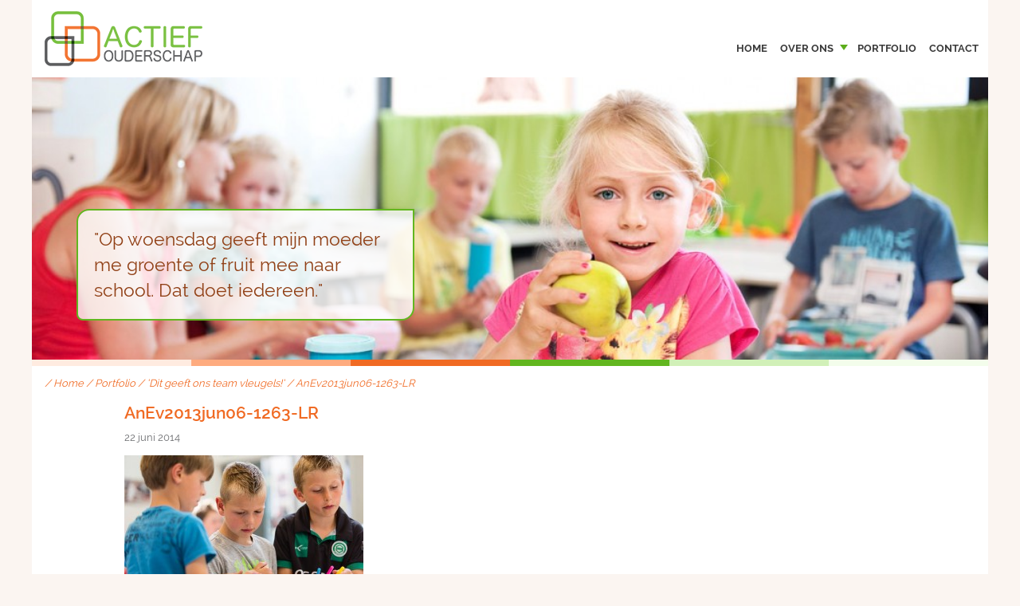

--- FILE ---
content_type: text/html; charset=UTF-8
request_url: https://www.actiefouderschap.nl/portfolio/dit-geeft-ons-team-vleugels/attachment/anev2013jun06-1263-lr/
body_size: 10015
content:
<!DOCTYPE html>
<!--[if IE 7]>
<html class="ie ie7" lang="nl-NL">
<![endif]-->
<!--[if IE 8]>
<html class="ie ie8" lang="nl-NL">
<![endif]-->
<!--[if !(IE 7) | !(IE 8)  ]><!-->
<html lang="nl-NL">
<!--<![endif]-->
	<head>
		<meta name="viewport" content="width=device-width, initial-scale=1.0, maximum-scale=3.0, user-scalable=yes"/>
		<meta charset="UTF-8" />
		<meta name="viewport" content="width=device-width" />
		<title>AnEv2013jun06-1263-LR - Actief Ouderschap</title>
		<link rel="profile" href="http://gmpg.org/xfn/11" />
		<link rel="pingback" href="https://www.actiefouderschap.nl/xmlrpc.php" />
		<link rel="shortcut icon" href="https://www.actiefouderschap.nl/wp-content/themes/actiefouderschap/images/favicon.ico" type="image/x-icon" />
				<!--[if lt IE 9]>
		<script src="https://www.actiefouderschap.nl/wp-content/themes/actiefouderschap/js/html5.js" type="text/javascript"></script>
		<![endif]-->
		<meta name='robots' content='index, follow, max-image-preview:large, max-snippet:-1, max-video-preview:-1' />

	<!-- This site is optimized with the Yoast SEO plugin v26.8 - https://yoast.com/product/yoast-seo-wordpress/ -->
	<link rel="canonical" href="https://www.actiefouderschap.nl/portfolio/dit-geeft-ons-team-vleugels/attachment/anev2013jun06-1263-lr/" />
	<meta property="og:locale" content="nl_NL" />
	<meta property="og:type" content="article" />
	<meta property="og:title" content="AnEv2013jun06-1263-LR - Actief Ouderschap" />
	<meta property="og:url" content="https://www.actiefouderschap.nl/portfolio/dit-geeft-ons-team-vleugels/attachment/anev2013jun06-1263-lr/" />
	<meta property="og:site_name" content="Actief Ouderschap" />
	<meta property="og:image" content="https://www.actiefouderschap.nl/portfolio/dit-geeft-ons-team-vleugels/attachment/anev2013jun06-1263-lr" />
	<meta property="og:image:width" content="600" />
	<meta property="og:image:height" content="400" />
	<meta property="og:image:type" content="image/jpeg" />
	<script type="application/ld+json" class="yoast-schema-graph">{"@context":"https://schema.org","@graph":[{"@type":"WebPage","@id":"https://www.actiefouderschap.nl/portfolio/dit-geeft-ons-team-vleugels/attachment/anev2013jun06-1263-lr/","url":"https://www.actiefouderschap.nl/portfolio/dit-geeft-ons-team-vleugels/attachment/anev2013jun06-1263-lr/","name":"AnEv2013jun06-1263-LR - Actief Ouderschap","isPartOf":{"@id":"https://www.actiefouderschap.nl/#website"},"primaryImageOfPage":{"@id":"https://www.actiefouderschap.nl/portfolio/dit-geeft-ons-team-vleugels/attachment/anev2013jun06-1263-lr/#primaryimage"},"image":{"@id":"https://www.actiefouderschap.nl/portfolio/dit-geeft-ons-team-vleugels/attachment/anev2013jun06-1263-lr/#primaryimage"},"thumbnailUrl":"https://www.actiefouderschap.nl/wp-content/uploads/2014/06/AnEv2013jun06-1263-LR.jpg","datePublished":"2014-06-22T09:25:33+00:00","breadcrumb":{"@id":"https://www.actiefouderschap.nl/portfolio/dit-geeft-ons-team-vleugels/attachment/anev2013jun06-1263-lr/#breadcrumb"},"inLanguage":"nl-NL","potentialAction":[{"@type":"ReadAction","target":["https://www.actiefouderschap.nl/portfolio/dit-geeft-ons-team-vleugels/attachment/anev2013jun06-1263-lr/"]}]},{"@type":"ImageObject","inLanguage":"nl-NL","@id":"https://www.actiefouderschap.nl/portfolio/dit-geeft-ons-team-vleugels/attachment/anev2013jun06-1263-lr/#primaryimage","url":"https://www.actiefouderschap.nl/wp-content/uploads/2014/06/AnEv2013jun06-1263-LR.jpg","contentUrl":"https://www.actiefouderschap.nl/wp-content/uploads/2014/06/AnEv2013jun06-1263-LR.jpg","width":600,"height":400},{"@type":"BreadcrumbList","@id":"https://www.actiefouderschap.nl/portfolio/dit-geeft-ons-team-vleugels/attachment/anev2013jun06-1263-lr/#breadcrumb","itemListElement":[{"@type":"ListItem","position":1,"name":"Home","item":"https://www.actiefouderschap.nl/"},{"@type":"ListItem","position":2,"name":"Portfolio","item":"https://www.actiefouderschap.nl/category/portfolio/"},{"@type":"ListItem","position":3,"name":"&#8216;Dit geeft ons team vleugels!&#8217;","item":"https://www.actiefouderschap.nl/portfolio/dit-geeft-ons-team-vleugels/"},{"@type":"ListItem","position":4,"name":"AnEv2013jun06-1263-LR"}]},{"@type":"WebSite","@id":"https://www.actiefouderschap.nl/#website","url":"https://www.actiefouderschap.nl/","name":"Actief Ouderschap","description":"De professional maakt het verschil","publisher":{"@id":"https://www.actiefouderschap.nl/#organization"},"potentialAction":[{"@type":"SearchAction","target":{"@type":"EntryPoint","urlTemplate":"https://www.actiefouderschap.nl/?s={search_term_string}"},"query-input":{"@type":"PropertyValueSpecification","valueRequired":true,"valueName":"search_term_string"}}],"inLanguage":"nl-NL"},{"@type":"Organization","@id":"https://www.actiefouderschap.nl/#organization","name":"Actief Ouderschap","url":"https://www.actiefouderschap.nl/","logo":{"@type":"ImageObject","inLanguage":"nl-NL","@id":"https://www.actiefouderschap.nl/#/schema/logo/image/","url":"https://www.actiefouderschap.nl/wp-content/uploads/2020/11/favicon.png","contentUrl":"https://www.actiefouderschap.nl/wp-content/uploads/2020/11/favicon.png","width":512,"height":512,"caption":"Actief Ouderschap"},"image":{"@id":"https://www.actiefouderschap.nl/#/schema/logo/image/"}}]}</script>
	<!-- / Yoast SEO plugin. -->


<link rel='dns-prefetch' href='//ajax.googleapis.com' />
<link rel='dns-prefetch' href='//maxcdn.bootstrapcdn.com' />
<link rel="alternate" type="application/rss+xml" title="Actief Ouderschap &raquo; AnEv2013jun06-1263-LR reacties feed" href="https://www.actiefouderschap.nl/portfolio/dit-geeft-ons-team-vleugels/attachment/anev2013jun06-1263-lr/feed/" />
<link rel="alternate" title="oEmbed (JSON)" type="application/json+oembed" href="https://www.actiefouderschap.nl/wp-json/oembed/1.0/embed?url=https%3A%2F%2Fwww.actiefouderschap.nl%2Fportfolio%2Fdit-geeft-ons-team-vleugels%2Fattachment%2Fanev2013jun06-1263-lr%2F" />
<link rel="alternate" title="oEmbed (XML)" type="text/xml+oembed" href="https://www.actiefouderschap.nl/wp-json/oembed/1.0/embed?url=https%3A%2F%2Fwww.actiefouderschap.nl%2Fportfolio%2Fdit-geeft-ons-team-vleugels%2Fattachment%2Fanev2013jun06-1263-lr%2F&#038;format=xml" />
		<!-- This site uses the Google Analytics by MonsterInsights plugin v9.11.1 - Using Analytics tracking - https://www.monsterinsights.com/ -->
		<!-- Opmerking: MonsterInsights is momenteel niet geconfigureerd op deze site. De site eigenaar moet authenticeren met Google Analytics in de MonsterInsights instellingen scherm. -->
					<!-- No tracking code set -->
				<!-- / Google Analytics by MonsterInsights -->
		<style id='wp-img-auto-sizes-contain-inline-css' type='text/css'>
img:is([sizes=auto i],[sizes^="auto," i]){contain-intrinsic-size:3000px 1500px}
/*# sourceURL=wp-img-auto-sizes-contain-inline-css */
</style>
<style id='wp-emoji-styles-inline-css' type='text/css'>

	img.wp-smiley, img.emoji {
		display: inline !important;
		border: none !important;
		box-shadow: none !important;
		height: 1em !important;
		width: 1em !important;
		margin: 0 0.07em !important;
		vertical-align: -0.1em !important;
		background: none !important;
		padding: 0 !important;
	}
/*# sourceURL=wp-emoji-styles-inline-css */
</style>
<link rel='stylesheet' id='wp-block-library-css' href='https://www.actiefouderschap.nl/wp-includes/css/dist/block-library/style.min.css?ver=6.9' type='text/css' media='all' />
<style id='global-styles-inline-css' type='text/css'>
:root{--wp--preset--aspect-ratio--square: 1;--wp--preset--aspect-ratio--4-3: 4/3;--wp--preset--aspect-ratio--3-4: 3/4;--wp--preset--aspect-ratio--3-2: 3/2;--wp--preset--aspect-ratio--2-3: 2/3;--wp--preset--aspect-ratio--16-9: 16/9;--wp--preset--aspect-ratio--9-16: 9/16;--wp--preset--color--black: #000000;--wp--preset--color--cyan-bluish-gray: #abb8c3;--wp--preset--color--white: #ffffff;--wp--preset--color--pale-pink: #f78da7;--wp--preset--color--vivid-red: #cf2e2e;--wp--preset--color--luminous-vivid-orange: #ff6900;--wp--preset--color--luminous-vivid-amber: #fcb900;--wp--preset--color--light-green-cyan: #7bdcb5;--wp--preset--color--vivid-green-cyan: #00d084;--wp--preset--color--pale-cyan-blue: #8ed1fc;--wp--preset--color--vivid-cyan-blue: #0693e3;--wp--preset--color--vivid-purple: #9b51e0;--wp--preset--gradient--vivid-cyan-blue-to-vivid-purple: linear-gradient(135deg,rgb(6,147,227) 0%,rgb(155,81,224) 100%);--wp--preset--gradient--light-green-cyan-to-vivid-green-cyan: linear-gradient(135deg,rgb(122,220,180) 0%,rgb(0,208,130) 100%);--wp--preset--gradient--luminous-vivid-amber-to-luminous-vivid-orange: linear-gradient(135deg,rgb(252,185,0) 0%,rgb(255,105,0) 100%);--wp--preset--gradient--luminous-vivid-orange-to-vivid-red: linear-gradient(135deg,rgb(255,105,0) 0%,rgb(207,46,46) 100%);--wp--preset--gradient--very-light-gray-to-cyan-bluish-gray: linear-gradient(135deg,rgb(238,238,238) 0%,rgb(169,184,195) 100%);--wp--preset--gradient--cool-to-warm-spectrum: linear-gradient(135deg,rgb(74,234,220) 0%,rgb(151,120,209) 20%,rgb(207,42,186) 40%,rgb(238,44,130) 60%,rgb(251,105,98) 80%,rgb(254,248,76) 100%);--wp--preset--gradient--blush-light-purple: linear-gradient(135deg,rgb(255,206,236) 0%,rgb(152,150,240) 100%);--wp--preset--gradient--blush-bordeaux: linear-gradient(135deg,rgb(254,205,165) 0%,rgb(254,45,45) 50%,rgb(107,0,62) 100%);--wp--preset--gradient--luminous-dusk: linear-gradient(135deg,rgb(255,203,112) 0%,rgb(199,81,192) 50%,rgb(65,88,208) 100%);--wp--preset--gradient--pale-ocean: linear-gradient(135deg,rgb(255,245,203) 0%,rgb(182,227,212) 50%,rgb(51,167,181) 100%);--wp--preset--gradient--electric-grass: linear-gradient(135deg,rgb(202,248,128) 0%,rgb(113,206,126) 100%);--wp--preset--gradient--midnight: linear-gradient(135deg,rgb(2,3,129) 0%,rgb(40,116,252) 100%);--wp--preset--font-size--small: 13px;--wp--preset--font-size--medium: 20px;--wp--preset--font-size--large: 36px;--wp--preset--font-size--x-large: 42px;--wp--preset--spacing--20: 0.44rem;--wp--preset--spacing--30: 0.67rem;--wp--preset--spacing--40: 1rem;--wp--preset--spacing--50: 1.5rem;--wp--preset--spacing--60: 2.25rem;--wp--preset--spacing--70: 3.38rem;--wp--preset--spacing--80: 5.06rem;--wp--preset--shadow--natural: 6px 6px 9px rgba(0, 0, 0, 0.2);--wp--preset--shadow--deep: 12px 12px 50px rgba(0, 0, 0, 0.4);--wp--preset--shadow--sharp: 6px 6px 0px rgba(0, 0, 0, 0.2);--wp--preset--shadow--outlined: 6px 6px 0px -3px rgb(255, 255, 255), 6px 6px rgb(0, 0, 0);--wp--preset--shadow--crisp: 6px 6px 0px rgb(0, 0, 0);}:where(.is-layout-flex){gap: 0.5em;}:where(.is-layout-grid){gap: 0.5em;}body .is-layout-flex{display: flex;}.is-layout-flex{flex-wrap: wrap;align-items: center;}.is-layout-flex > :is(*, div){margin: 0;}body .is-layout-grid{display: grid;}.is-layout-grid > :is(*, div){margin: 0;}:where(.wp-block-columns.is-layout-flex){gap: 2em;}:where(.wp-block-columns.is-layout-grid){gap: 2em;}:where(.wp-block-post-template.is-layout-flex){gap: 1.25em;}:where(.wp-block-post-template.is-layout-grid){gap: 1.25em;}.has-black-color{color: var(--wp--preset--color--black) !important;}.has-cyan-bluish-gray-color{color: var(--wp--preset--color--cyan-bluish-gray) !important;}.has-white-color{color: var(--wp--preset--color--white) !important;}.has-pale-pink-color{color: var(--wp--preset--color--pale-pink) !important;}.has-vivid-red-color{color: var(--wp--preset--color--vivid-red) !important;}.has-luminous-vivid-orange-color{color: var(--wp--preset--color--luminous-vivid-orange) !important;}.has-luminous-vivid-amber-color{color: var(--wp--preset--color--luminous-vivid-amber) !important;}.has-light-green-cyan-color{color: var(--wp--preset--color--light-green-cyan) !important;}.has-vivid-green-cyan-color{color: var(--wp--preset--color--vivid-green-cyan) !important;}.has-pale-cyan-blue-color{color: var(--wp--preset--color--pale-cyan-blue) !important;}.has-vivid-cyan-blue-color{color: var(--wp--preset--color--vivid-cyan-blue) !important;}.has-vivid-purple-color{color: var(--wp--preset--color--vivid-purple) !important;}.has-black-background-color{background-color: var(--wp--preset--color--black) !important;}.has-cyan-bluish-gray-background-color{background-color: var(--wp--preset--color--cyan-bluish-gray) !important;}.has-white-background-color{background-color: var(--wp--preset--color--white) !important;}.has-pale-pink-background-color{background-color: var(--wp--preset--color--pale-pink) !important;}.has-vivid-red-background-color{background-color: var(--wp--preset--color--vivid-red) !important;}.has-luminous-vivid-orange-background-color{background-color: var(--wp--preset--color--luminous-vivid-orange) !important;}.has-luminous-vivid-amber-background-color{background-color: var(--wp--preset--color--luminous-vivid-amber) !important;}.has-light-green-cyan-background-color{background-color: var(--wp--preset--color--light-green-cyan) !important;}.has-vivid-green-cyan-background-color{background-color: var(--wp--preset--color--vivid-green-cyan) !important;}.has-pale-cyan-blue-background-color{background-color: var(--wp--preset--color--pale-cyan-blue) !important;}.has-vivid-cyan-blue-background-color{background-color: var(--wp--preset--color--vivid-cyan-blue) !important;}.has-vivid-purple-background-color{background-color: var(--wp--preset--color--vivid-purple) !important;}.has-black-border-color{border-color: var(--wp--preset--color--black) !important;}.has-cyan-bluish-gray-border-color{border-color: var(--wp--preset--color--cyan-bluish-gray) !important;}.has-white-border-color{border-color: var(--wp--preset--color--white) !important;}.has-pale-pink-border-color{border-color: var(--wp--preset--color--pale-pink) !important;}.has-vivid-red-border-color{border-color: var(--wp--preset--color--vivid-red) !important;}.has-luminous-vivid-orange-border-color{border-color: var(--wp--preset--color--luminous-vivid-orange) !important;}.has-luminous-vivid-amber-border-color{border-color: var(--wp--preset--color--luminous-vivid-amber) !important;}.has-light-green-cyan-border-color{border-color: var(--wp--preset--color--light-green-cyan) !important;}.has-vivid-green-cyan-border-color{border-color: var(--wp--preset--color--vivid-green-cyan) !important;}.has-pale-cyan-blue-border-color{border-color: var(--wp--preset--color--pale-cyan-blue) !important;}.has-vivid-cyan-blue-border-color{border-color: var(--wp--preset--color--vivid-cyan-blue) !important;}.has-vivid-purple-border-color{border-color: var(--wp--preset--color--vivid-purple) !important;}.has-vivid-cyan-blue-to-vivid-purple-gradient-background{background: var(--wp--preset--gradient--vivid-cyan-blue-to-vivid-purple) !important;}.has-light-green-cyan-to-vivid-green-cyan-gradient-background{background: var(--wp--preset--gradient--light-green-cyan-to-vivid-green-cyan) !important;}.has-luminous-vivid-amber-to-luminous-vivid-orange-gradient-background{background: var(--wp--preset--gradient--luminous-vivid-amber-to-luminous-vivid-orange) !important;}.has-luminous-vivid-orange-to-vivid-red-gradient-background{background: var(--wp--preset--gradient--luminous-vivid-orange-to-vivid-red) !important;}.has-very-light-gray-to-cyan-bluish-gray-gradient-background{background: var(--wp--preset--gradient--very-light-gray-to-cyan-bluish-gray) !important;}.has-cool-to-warm-spectrum-gradient-background{background: var(--wp--preset--gradient--cool-to-warm-spectrum) !important;}.has-blush-light-purple-gradient-background{background: var(--wp--preset--gradient--blush-light-purple) !important;}.has-blush-bordeaux-gradient-background{background: var(--wp--preset--gradient--blush-bordeaux) !important;}.has-luminous-dusk-gradient-background{background: var(--wp--preset--gradient--luminous-dusk) !important;}.has-pale-ocean-gradient-background{background: var(--wp--preset--gradient--pale-ocean) !important;}.has-electric-grass-gradient-background{background: var(--wp--preset--gradient--electric-grass) !important;}.has-midnight-gradient-background{background: var(--wp--preset--gradient--midnight) !important;}.has-small-font-size{font-size: var(--wp--preset--font-size--small) !important;}.has-medium-font-size{font-size: var(--wp--preset--font-size--medium) !important;}.has-large-font-size{font-size: var(--wp--preset--font-size--large) !important;}.has-x-large-font-size{font-size: var(--wp--preset--font-size--x-large) !important;}
/*# sourceURL=global-styles-inline-css */
</style>

<style id='classic-theme-styles-inline-css' type='text/css'>
/*! This file is auto-generated */
.wp-block-button__link{color:#fff;background-color:#32373c;border-radius:9999px;box-shadow:none;text-decoration:none;padding:calc(.667em + 2px) calc(1.333em + 2px);font-size:1.125em}.wp-block-file__button{background:#32373c;color:#fff;text-decoration:none}
/*# sourceURL=/wp-includes/css/classic-themes.min.css */
</style>
<link rel='stylesheet' id='cff-css' href='https://www.actiefouderschap.nl/wp-content/plugins/custom-facebook-feed-pro/css/cff-style.css?ver=3.16.1' type='text/css' media='all' />
<link rel='stylesheet' id='sb-font-awesome-css' href='https://maxcdn.bootstrapcdn.com/font-awesome/4.7.0/css/font-awesome.min.css?ver=6.9' type='text/css' media='all' />
<link rel='stylesheet' id='juiz_sps_styles-css' href='https://www.actiefouderschap.nl/wp-content/plugins/juiz-social-post-sharer/skins/3/style.min.css?ver=2.3.4' type='text/css' media='all' />
<link rel='stylesheet' id='juiz_sps_modal_styles-css' href='https://www.actiefouderschap.nl/wp-content/plugins/juiz-social-post-sharer/assets/css/juiz-social-post-sharer-modal.min.css?ver=2.3.4' type='text/css' media="print" onload="this.onload=null;this.media='all'" /><noscript><link rel="stylesheet" media="all" href="https://www.actiefouderschap.nl/wp-content/plugins/juiz-social-post-sharer/assets/css/juiz-social-post-sharer-modal.min.css?ver=2.3.4"></noscript>
<link rel='stylesheet' id='1200px-grid-css' href='https://www.actiefouderschap.nl/wp-content/themes/actiefouderschap/styles/grid-1200-base.css?ver=1.0' type='text/css' media='all' />
<link rel='stylesheet' id='sao-style-css' href='https://www.actiefouderschap.nl/wp-content/themes/actiefouderschap/style.css?ver=0.1' type='text/css' media='all' />
<link rel="https://api.w.org/" href="https://www.actiefouderschap.nl/wp-json/" /><link rel="alternate" title="JSON" type="application/json" href="https://www.actiefouderschap.nl/wp-json/wp/v2/media/160" /><link rel="EditURI" type="application/rsd+xml" title="RSD" href="https://www.actiefouderschap.nl/xmlrpc.php?rsd" />
<link rel='shortlink' href='https://www.actiefouderschap.nl/?p=160' />
<!-- Custom Facebook Feed JS vars -->
<script type="text/javascript">
var cffsiteurl = "https://www.actiefouderschap.nl/wp-content/plugins";
var cffajaxurl = "https://www.actiefouderschap.nl/wp-admin/admin-ajax.php";
var cffmetatrans = "false";

var cfflinkhashtags = "true";
</script>
<meta name="tec-api-version" content="v1"><meta name="tec-api-origin" content="https://www.actiefouderschap.nl"><link rel="alternate" href="https://www.actiefouderschap.nl/wp-json/tribe/events/v1/" /><link rel="icon" href="https://www.actiefouderschap.nl/wp-content/uploads/2020/11/cropped-favicon-32x32.png" sizes="32x32" />
<link rel="icon" href="https://www.actiefouderschap.nl/wp-content/uploads/2020/11/cropped-favicon-192x192.png" sizes="192x192" />
<link rel="apple-touch-icon" href="https://www.actiefouderschap.nl/wp-content/uploads/2020/11/cropped-favicon-180x180.png" />
<meta name="msapplication-TileImage" content="https://www.actiefouderschap.nl/wp-content/uploads/2020/11/cropped-favicon-270x270.png" />
		<script>
			(function(d) {
				var config = {
					kitId: 'slt4bxv',
					scriptTimeout: 3000
				},
				h=d.documentElement,t=setTimeout(function(){h.className=h.className.replace(/\bwf-loading\b/g,"")+" wf-inactive";},config.scriptTimeout),tk=d.createElement("script"),f=false,s=d.getElementsByTagName("script")[0],a;h.className+=" wf-loading";tk.src='//use.typekit.net/'+config.kitId+'.js';tk.async=true;tk.onload=tk.onreadystatechange=function(){a=this.readyState;if(f||a&&a!="complete"&&a!="loaded")return;f=true;clearTimeout(t);try{Typekit.load(config)}catch(e){}};s.parentNode.insertBefore(tk,s)
			})(document);
		</script>
				<style type="text/css">
			aside[id^='yop_poll_widget'] {
				display: none;
			}	
		</style>
			</head>
	<body class="attachment wp-singular attachment-template-default single single-attachment postid-160 attachmentid-160 attachment-jpeg wp-theme-actiefouderschap tribe-no-js">
		<header id="header" class="container clearfix">
			
			<h1 id="header-logo" class="">
        <a href="https://www.actiefouderschap.nl/" title="Actief Ouderschap"><img src="https://www.actiefouderschap.nl/wp-content/themes/actiefouderschap/images/logo-actief-ouderschap.png" alt="Actief Ouderschap" /></a>
			</h1>
			<nav id="header-nav" class="nav-menu"><ul id="menu-hoofdmenu" class="nav"><li id="menu-item-29" class="menu-item menu-item-type-custom menu-item-object-custom menu-item-home menu-item-29"><a href="https://www.actiefouderschap.nl/">Home</a></li>
<li id="menu-item-70" class="menu-item menu-item-type-post_type menu-item-object-page menu-item-has-children menu-item-70"><a href="https://www.actiefouderschap.nl/over-ons/visie/">Over ons</a>
<ul class="sub-menu">
	<li id="menu-item-72" class="menu-item menu-item-type-post_type menu-item-object-page menu-item-72"><a href="https://www.actiefouderschap.nl/over-ons/visie/">Visie</a></li>
	<li id="menu-item-69" class="menu-item menu-item-type-post_type menu-item-object-page menu-item-69"><a href="https://www.actiefouderschap.nl/over-ons/organisatie/">Organisatie</a></li>
	<li id="menu-item-1398" class="menu-item menu-item-type-post_type menu-item-object-page menu-item-1398"><a href="https://www.actiefouderschap.nl/over-ons/privacyverklaring/">Privacyverklaring Actief Ouderschap</a></li>
</ul>
</li>
<li id="menu-item-88" class="menu-item menu-item-type-post_type menu-item-object-page menu-item-88"><a href="https://www.actiefouderschap.nl/portfolio/">Portfolio</a></li>
<li id="menu-item-1589" class="menu-item menu-item-type-post_type menu-item-object-page menu-item-1589"><a href="https://www.actiefouderschap.nl/contact/">Contact</a></li>
</ul></nav>		</header>

		<div class="clear"></div>

		<div class="hero-unit container clearfix">
			<div class="cycle-slideshow" data-cycle-fx="fadeout" data-cycle-auto-height="container" data-cycle-pause-on-hover="true" data-cycle-timeout="3500" data-cycle-speed="1000" data-cycle-slides="> div">
	<div class="slide">
		<img src="https://www.actiefouderschap.nl/wp-content/uploads/2014/06/SDO6277-996x300.jpg" alt="" />
		<div class="slide-text">
			<q>Op woensdag geeft mijn moeder me groente of fruit mee naar school. Dat doet iedereen.</q>
		</div>
	</div>
	<div class="slide">
		<img src="https://www.actiefouderschap.nl/wp-content/uploads/2014/06/SDO6208-996x300.jpg" alt="" />
		<div class="slide-text">
			<q>Mijn moeder praat hier altijd met andere moeders uit de buurt. Waar het over gaat? Over ons natuurlijk.</q>
		</div>
	</div>
	<div class="slide">
		<img src="https://www.actiefouderschap.nl/wp-content/uploads/2014/06/SDO6318-996x300.jpg" alt="" />
		<div class="slide-text">
			<q>Mijn vader doet van alles voor mijn voetbalclub, dat vindt hij gewoon gezellig.</q>
		</div>
	</div>
	<div class="slide">
		<img src="https://www.actiefouderschap.nl/wp-content/uploads/2014/06/SDO6154-996x300.jpg" alt="" />
		<div class="slide-text">
			<q>Mama gaat s’ochtends altijd met me mee de klas in. Dan doen we een spelletje of we lezen een boek.</q>
		</div>
	</div>
	<div class="slide">
		<img src="https://www.actiefouderschap.nl/wp-content/uploads/2014/06/SDO6256-2-996x300.jpg" alt="" />
		<div class="slide-text">
			<q>Kinderen mogen ook mee naar het 10-minutengesprek. We maken dan afspraken met elkaar.</q>
		</div>
	</div>
</div>		
		</div>
		<div class="clear"></div>

		<div id="wrapper">
			<div id="breadcrumbs" class="container clearfix"><p class="grid_12">	/
<span><span><a href="https://www.actiefouderschap.nl/">Home</a></span> / <span><a href="https://www.actiefouderschap.nl/category/portfolio/">Portfolio</a></span> / <span><a href="https://www.actiefouderschap.nl/portfolio/dit-geeft-ons-team-vleugels/">&#8216;Dit geeft ons team vleugels!&#8217;</a></span> / <span class="breadcrumb_last" aria-current="page">AnEv2013jun06-1263-LR</span></span></p></div>
	<div id="content-wrapper" class="container clearfix">

			
		<div id="content" class="grid_11 prefix_1" role="main">

		
				
			
<article id="post-160" class="post-160 attachment type-attachment status-inherit hentry">
	<header class="entry-header">

				<h1 class="entry-title">AnEv2013jun06-1263-LR</h1>
					</header><!-- .entry-header -->
		<div class="entry-content">
		<span class="entry-date">22 juni 2014</span>
		<p class="attachment"><a href='https://www.actiefouderschap.nl/wp-content/uploads/2014/06/AnEv2013jun06-1263-LR.jpg'><img fetchpriority="high" decoding="async" width="300" height="200" src="https://www.actiefouderschap.nl/wp-content/uploads/2014/06/AnEv2013jun06-1263-LR-300x200.jpg" class="attachment-medium size-medium" alt="" srcset="https://www.actiefouderschap.nl/wp-content/uploads/2014/06/AnEv2013jun06-1263-LR-300x200.jpg 300w, https://www.actiefouderschap.nl/wp-content/uploads/2014/06/AnEv2013jun06-1263-LR-588x392.jpg 588w, https://www.actiefouderschap.nl/wp-content/uploads/2014/06/AnEv2013jun06-1263-LR.jpg 600w" sizes="(max-width: 300px) 100vw, 300px" /></a></p>
			</div><!-- .entry-content -->
	
	<footer class="entry-meta">
		
			</footer><!-- .entry-meta -->
</article><!-- #post -->
			<div class="social-sharing">
				
<div class="juiz_sps_links  counters_both juiz_sps_displayed_nowhere" data-post-id="160">
<p class="screen-reader-text juiz_sps_maybe_hidden_text">Deel het bericht "AnEv2013jun06-1263-LR"</p>

	<ul class="juiz_sps_links_list" onclick="void(0);"><li class="juiz_sps_item juiz_sps_link_facebook"><a href="https://www.facebook.com/sharer.php?u=https%3A%2F%2Fwww.actiefouderschap.nl%2Fportfolio%2Fdit-geeft-ons-team-vleugels%2Fattachment%2Fanev2013jun06-1263-lr%2F" rel="nofollow"   title="Deel dit artikel op Facebook" class="juiz_sps_button" data-nobs-key="facebook"><span class="juiz_sps_icon jsps-facebook"></span><span class="juiz_sps_network_name">Facebook</span></a></li><li class="juiz_sps_item juiz_sps_link_twitter"><a href="https://twitter.com/intent/tweet?source=webclient&#038;original_referer=https%3A%2F%2Fwww.actiefouderschap.nl%2Fportfolio%2Fdit-geeft-ons-team-vleugels%2Fattachment%2Fanev2013jun06-1263-lr%2F&#038;text=AnEv2013jun06-1263-LR&#038;url=https%3A%2F%2Fwww.actiefouderschap.nl%2Fportfolio%2Fdit-geeft-ons-team-vleugels%2Fattachment%2Fanev2013jun06-1263-lr%2F&#038;related=creativejuiz&#038;via=creativejuiz" rel="nofollow"   title="Deel dit artikel op X" class="juiz_sps_button" data-nobs-key="twitter"><span class="juiz_sps_icon jsps-twitter"></span><span class="juiz_sps_network_name">X</span></a></li><li style="display:none;" class="juiz_sps_item juiz_sps_link_shareapi"><button type="button" data-api-link="https://www.actiefouderschap.nl/portfolio/dit-geeft-ons-team-vleugels/attachment/anev2013jun06-1263-lr/"  title="Share on your favorite apps" class="juiz_sps_button" data-nobs-key="shareapi"><span class="juiz_sps_icon jsps-shareapi"></span><span class="juiz_sps_network_name">Share…</span></button><script>
					window.addEventListener("DOMContentLoaded", function(){
						if ( navigator.share ) {
							let shareurl = document.location.href;
							let btns = document.querySelectorAll(".juiz_sps_link_shareapi button:not([data-bound])");
							const canon = document.querySelector("link[rel=canonical]");

							if (canon !== null) {
								shareurl = canon.href;
							}

							btns.forEach(function(el) {
								el.closest(".juiz_sps_link_shareapi").removeAttribute( "style" );
								el.setAttribute( "data-bound", "true" );
								el.addEventListener("click", async () => {
									try {
										await navigator.share({
											title: "AnEv2013jun06-1263-LR",
											text: "AnEv2013jun06-1263-LR - ",
											url: shareurl,
										});
										console.info("Nobs: Successful share");
									} catch(err) {
										console.warn("Nobs: Error sharing", error);
									}
								});
							});
						}
					});
					</script></li></ul>
	</div>

			</div>			
			
<div id="comments" class="comments-area">

	
		<div id="respond" class="comment-respond">
		<h3 id="reply-title" class="comment-reply-title">Geef een reactie <small><a rel="nofollow" id="cancel-comment-reply-link" href="/portfolio/dit-geeft-ons-team-vleugels/attachment/anev2013jun06-1263-lr/#respond" style="display:none;">Reactie annuleren</a></small></h3><p class="must-log-in">Je moet <a href="https://www.actiefouderschap.nl/wp-login.php?redirect_to=https%3A%2F%2Fwww.actiefouderschap.nl%2Fportfolio%2Fdit-geeft-ons-team-vleugels%2Fattachment%2Fanev2013jun06-1263-lr%2F"> ingelogd zijn op</a> om een reactie te plaatsen.</p>	</div><!-- #respond -->
	
</div><!-- #comments -->

			</div>
		
	</div>

		<footer id="footer">
			<div class="footer-inner container clearfix">
				<aside class="footer-nav grid_2 prefix_1">
					<h2>Navigatie</h2>
					<nav id="footer-nav" class="nav-menu"><ul id="menu-footermenu" class="nav"><li id="menu-item-1604" class="menu-item menu-item-type-custom menu-item-object-custom menu-item-home menu-item-1604"><a href="https://www.actiefouderschap.nl">Home</a></li>
<li id="menu-item-1605" class="menu-item menu-item-type-post_type menu-item-object-page menu-item-1605"><a href="https://www.actiefouderschap.nl/over-ons/">Over ons</a></li>
<li id="menu-item-1606" class="menu-item menu-item-type-post_type menu-item-object-page menu-item-1606"><a href="https://www.actiefouderschap.nl/aanpak/">Aanpak</a></li>
<li id="menu-item-1607" class="menu-item menu-item-type-post_type menu-item-object-page menu-item-1607"><a href="https://www.actiefouderschap.nl/portfolio/">Portfolio</a></li>
<li id="menu-item-1608" class="menu-item menu-item-type-post_type menu-item-object-page menu-item-1608"><a href="https://www.actiefouderschap.nl/contact/">Contact</a></li>
</ul></nav>				</aside>
				<aside class="footer-form grid_4">
					<h2>
					</h2>
				</aside>
				<aside class="footer-social-links grid_2">
					<h2>Volg ons</h2>
					<ul>
						<li class="twitter-link"><a href="https://twitter.com/ActiefOuder">Twitter</a></li>	
						<li class="linkedin-link"><a href="https://www.linkedin.com/groups?trk=hb_side_g&gid=2424746">LinkedIn</a></li>	
						<li class="facebook-link"><a href="https://www.facebook.com/ActiefOuderschap">Facebook</a></li>	
					</ul>
				</aside>
				<aside class="footer-contact grid_3">
					<h2>Contact</h2>
					<p><span class="contact-label">Tel:</span>06-24891181<br/>
					<span class="contact-label">E-mail:</span><a href="&#x6d;&#00097;&#x69;&#x6c;&#000116;&#x6f;&#x3a;&#105;&#x6e;&#000102;&#x6f;&#x40;&#97;&#x63;&#116;&#105;&#000101;&#000102;&#x6f;&#000117;&#100;&#x65;&#114;&#x73;&#x63;&#x68;&#00097;&#000112;&#x2e;&#x6e;&#x6c;">&#x69;&#000110;&#102;&#x6f;&#00064;&#00097;&#x63;&#000116;&#105;&#101;&#102;&#x6f;&#x75;&#100;&#000101;&#x72;&#000115;&#x63;&#104;&#x61;&#x70;&#46;&#x6e;&#x6c;</a></p>
					<h3>Postadres</h3>
					<p>Postbus 1109<br/>3860 BC Nijkerk</p>
				</aside>
				<div class="footer-sub grid_12">
					<p>Ontwerp en technische realisatie: <a href="http://smeedijzer.net/" target="_blank">Smeedijzer Internet</a> / <a href="http://www.boponderzoek.nl/" target="_blank">BOP Onderzoek en Communicatie</a></p>
				</div>
			</div>
		</footer>
	</div>
</div>

<script type="speculationrules">
{"prefetch":[{"source":"document","where":{"and":[{"href_matches":"/*"},{"not":{"href_matches":["/wp-*.php","/wp-admin/*","/wp-content/uploads/*","/wp-content/*","/wp-content/plugins/*","/wp-content/themes/actiefouderschap/*","/*\\?(.+)"]}},{"not":{"selector_matches":"a[rel~=\"nofollow\"]"}},{"not":{"selector_matches":".no-prefetch, .no-prefetch a"}}]},"eagerness":"conservative"}]}
</script>
		<script>
		( function ( body ) {
			'use strict';
			body.className = body.className.replace( /\btribe-no-js\b/, 'tribe-js' );
		} )( document.body );
		</script>
		<script> /* <![CDATA[ */var tribe_l10n_datatables = {"aria":{"sort_ascending":": activate to sort column ascending","sort_descending":": activate to sort column descending"},"length_menu":"Show _MENU_ entries","empty_table":"No data available in table","info":"Showing _START_ to _END_ of _TOTAL_ entries","info_empty":"Showing 0 to 0 of 0 entries","info_filtered":"(filtered from _MAX_ total entries)","zero_records":"No matching records found","search":"Search:","all_selected_text":"All items on this page were selected. ","select_all_link":"Select all pages","clear_selection":"Clear Selection.","pagination":{"all":"All","next":"Next","previous":"Previous"},"select":{"rows":{"0":"","_":": Selected %d rows","1":": Selected 1 row"}},"datepicker":{"dayNames":["zondag","maandag","dinsdag","woensdag","donderdag","vrijdag","zaterdag"],"dayNamesShort":["zo","ma","di","wo","do","vr","za"],"dayNamesMin":["Z","M","D","W","D","V","Z"],"monthNames":["januari","februari","maart","april","mei","juni","juli","augustus","september","oktober","november","december"],"monthNamesShort":["januari","februari","maart","april","mei","juni","juli","augustus","september","oktober","november","december"],"monthNamesMin":["jan","feb","mrt","apr","mei","jun","jul","aug","sep","okt","nov","dec"],"nextText":"Next","prevText":"Prev","currentText":"Today","closeText":"Done","today":"Today","clear":"Clear"}};/* ]]> */ </script><script type="text/javascript" src="https://www.actiefouderschap.nl/wp-content/plugins/the-events-calendar/common/build/js/user-agent.js?ver=da75d0bdea6dde3898df" id="tec-user-agent-js"></script>
<script type="text/javascript" src="//ajax.googleapis.com/ajax/libs/jquery/1.11.2/jquery.min.js?ver=6.9" id="jquery-js"></script>
<script type="text/javascript" id="cffscripts-js-extra">
/* <![CDATA[ */
var cffOptions = {"placeholder":"https://www.actiefouderschap.nl/wp-content/plugins/custom-facebook-feed-pro/img/placeholder.png","resized_url":"https://www.actiefouderschap.nl/wp-content/uploads/sb-facebook-feed-images/"};
//# sourceURL=cffscripts-js-extra
/* ]]> */
</script>
<script type="text/javascript" src="https://www.actiefouderschap.nl/wp-content/plugins/custom-facebook-feed-pro/js/cff-scripts.js?ver=3.16.1" id="cffscripts-js"></script>
<script type="text/javascript" id="juiz_sps_scripts-js-extra">
/* <![CDATA[ */
var jsps = {"modalLoader":"\u003Cimg src=\"https://www.actiefouderschap.nl/wp-content/plugins/juiz-social-post-sharer/assets/img/loader.svg\" height=\"22\" width=\"22\" alt=\"\"\u003E","modalEmailTitle":"Share by email","modalEmailInfo":"Promise, emails are not stored!","modalEmailNonce":"d162324285","clickCountNonce":"2a85915d28","getCountersNonce":"f91d11fe08","ajax_url":"https://www.actiefouderschap.nl/wp-admin/admin-ajax.php","modalEmailName":"Your name","modalEmailAction":"https://www.actiefouderschap.nl/wp-admin/admin-ajax.php","modalEmailYourEmail":"Your email","modalEmailFriendEmail":"Recipient's email","modalEmailMessage":"Personal message","modalEmailOptional":"optional","modalEmailMsgInfo":"A link to the article is automatically added in your message.","modalEmailSubmit":"Send this article","modalRecipientNb":"1 recipient","modalRecipientNbs":"{number} recipients","modalEmailFooter":"Free service by \u003Ca href=\"https://wordpress.org/plugins/juiz-social-post-sharer/\" target=\"_blank\"\u003ENobs \u2022 Share Buttons\u003C/a\u003E","modalClose":"Close","modalErrorGeneric":"Sorry. It looks like we've got an error on our side."};
//# sourceURL=juiz_sps_scripts-js-extra
/* ]]> */
</script>
<script defer type="text/javascript" src="https://www.actiefouderschap.nl/wp-content/plugins/juiz-social-post-sharer/assets/js/juiz-social-post-sharer.min.js?ver=2.3.4" id="juiz_sps_scripts-js"></script>
<script type="text/javascript" src="https://www.actiefouderschap.nl/wp-content/themes/actiefouderschap/js/jquery.cycle2.min.js?ver=1.0" id="cycle2-js"></script>
<script type="text/javascript" src="https://www.actiefouderschap.nl/wp-content/themes/actiefouderschap/js/jquery.slicknav.min.js?ver=1.0" id="slicknav-js"></script>
<script type="text/javascript" src="https://www.actiefouderschap.nl/wp-content/themes/actiefouderschap/js/common.js?ver=1.0" id="sao-common-js"></script>
<script id="wp-emoji-settings" type="application/json">
{"baseUrl":"https://s.w.org/images/core/emoji/17.0.2/72x72/","ext":".png","svgUrl":"https://s.w.org/images/core/emoji/17.0.2/svg/","svgExt":".svg","source":{"concatemoji":"https://www.actiefouderschap.nl/wp-includes/js/wp-emoji-release.min.js?ver=6.9"}}
</script>
<script type="module">
/* <![CDATA[ */
/*! This file is auto-generated */
const a=JSON.parse(document.getElementById("wp-emoji-settings").textContent),o=(window._wpemojiSettings=a,"wpEmojiSettingsSupports"),s=["flag","emoji"];function i(e){try{var t={supportTests:e,timestamp:(new Date).valueOf()};sessionStorage.setItem(o,JSON.stringify(t))}catch(e){}}function c(e,t,n){e.clearRect(0,0,e.canvas.width,e.canvas.height),e.fillText(t,0,0);t=new Uint32Array(e.getImageData(0,0,e.canvas.width,e.canvas.height).data);e.clearRect(0,0,e.canvas.width,e.canvas.height),e.fillText(n,0,0);const a=new Uint32Array(e.getImageData(0,0,e.canvas.width,e.canvas.height).data);return t.every((e,t)=>e===a[t])}function p(e,t){e.clearRect(0,0,e.canvas.width,e.canvas.height),e.fillText(t,0,0);var n=e.getImageData(16,16,1,1);for(let e=0;e<n.data.length;e++)if(0!==n.data[e])return!1;return!0}function u(e,t,n,a){switch(t){case"flag":return n(e,"\ud83c\udff3\ufe0f\u200d\u26a7\ufe0f","\ud83c\udff3\ufe0f\u200b\u26a7\ufe0f")?!1:!n(e,"\ud83c\udde8\ud83c\uddf6","\ud83c\udde8\u200b\ud83c\uddf6")&&!n(e,"\ud83c\udff4\udb40\udc67\udb40\udc62\udb40\udc65\udb40\udc6e\udb40\udc67\udb40\udc7f","\ud83c\udff4\u200b\udb40\udc67\u200b\udb40\udc62\u200b\udb40\udc65\u200b\udb40\udc6e\u200b\udb40\udc67\u200b\udb40\udc7f");case"emoji":return!a(e,"\ud83e\u1fac8")}return!1}function f(e,t,n,a){let r;const o=(r="undefined"!=typeof WorkerGlobalScope&&self instanceof WorkerGlobalScope?new OffscreenCanvas(300,150):document.createElement("canvas")).getContext("2d",{willReadFrequently:!0}),s=(o.textBaseline="top",o.font="600 32px Arial",{});return e.forEach(e=>{s[e]=t(o,e,n,a)}),s}function r(e){var t=document.createElement("script");t.src=e,t.defer=!0,document.head.appendChild(t)}a.supports={everything:!0,everythingExceptFlag:!0},new Promise(t=>{let n=function(){try{var e=JSON.parse(sessionStorage.getItem(o));if("object"==typeof e&&"number"==typeof e.timestamp&&(new Date).valueOf()<e.timestamp+604800&&"object"==typeof e.supportTests)return e.supportTests}catch(e){}return null}();if(!n){if("undefined"!=typeof Worker&&"undefined"!=typeof OffscreenCanvas&&"undefined"!=typeof URL&&URL.createObjectURL&&"undefined"!=typeof Blob)try{var e="postMessage("+f.toString()+"("+[JSON.stringify(s),u.toString(),c.toString(),p.toString()].join(",")+"));",a=new Blob([e],{type:"text/javascript"});const r=new Worker(URL.createObjectURL(a),{name:"wpTestEmojiSupports"});return void(r.onmessage=e=>{i(n=e.data),r.terminate(),t(n)})}catch(e){}i(n=f(s,u,c,p))}t(n)}).then(e=>{for(const n in e)a.supports[n]=e[n],a.supports.everything=a.supports.everything&&a.supports[n],"flag"!==n&&(a.supports.everythingExceptFlag=a.supports.everythingExceptFlag&&a.supports[n]);var t;a.supports.everythingExceptFlag=a.supports.everythingExceptFlag&&!a.supports.flag,a.supports.everything||((t=a.source||{}).concatemoji?r(t.concatemoji):t.wpemoji&&t.twemoji&&(r(t.twemoji),r(t.wpemoji)))});
//# sourceURL=https://www.actiefouderschap.nl/wp-includes/js/wp-emoji-loader.min.js
/* ]]> */
</script>
</body>
</html>

--- FILE ---
content_type: text/css
request_url: https://www.actiefouderschap.nl/wp-content/themes/actiefouderschap/styles/grid-1200-base.css?ver=1.0
body_size: 2652
content:
/*! normalize.css v3.0.2 | MIT License | git.io/normalize */html{font-family:sans-serif;-ms-text-size-adjust:100%;-webkit-text-size-adjust:100%}body{margin:0}article,aside,details,figcaption,figure,footer,header,hgroup,main,menu,nav,section,summary{display:block}audio,canvas,progress,video{display:inline-block;vertical-align:baseline}audio:not([controls]){display:none;height:0}[hidden],template{display:none}a{background-color:transparent}a:active,a:hover{outline:0}abbr[title]{border-bottom:1px dotted}b,strong{font-weight:700}dfn{font-style:italic}h1{font-size:2em;margin:.67em 0}mark{background:#ff0;color:#000}small{font-size:80%}sub,sup{font-size:75%;line-height:0;position:relative;vertical-align:baseline}sup{top:-.5em}sub{bottom:-.25em}img{border:0}svg:not(:root){overflow:hidden}figure{margin:1em 40px}hr{-moz-box-sizing:content-box;box-sizing:content-box}pre{overflow:auto}code,kbd,pre,samp{font-family:monospace,monospace;font-size:1em}button,input,optgroup,select,textarea{color:inherit;font:inherit;margin:0}button{overflow:visible}button,select{text-transform:none}button,html input[type=button],input[type=reset],input[type=submit]{-webkit-appearance:button;cursor:pointer}button[disabled],html input[disabled]{cursor:default}button::-moz-focus-inner,input::-moz-focus-inner{border:0;padding:0}input{line-height:normal}input[type=checkbox],input[type=radio]{box-sizing:border-box;padding:0}input[type=number]::-webkit-inner-spin-button,input[type=number]::-webkit-outer-spin-button{height:auto}input[type=search]{-webkit-appearance:textfield;-moz-box-sizing:content-box;-webkit-box-sizing:content-box;box-sizing:content-box}input[type=search]::-webkit-search-cancel-button,input[type=search]::-webkit-search-decoration{-webkit-appearance:none}legend{border:0;padding:0}textarea{overflow:auto}optgroup{font-weight:700}table{border-collapse:collapse;border-spacing:0}td,th{padding:0}button,html,input,select,textarea{color:#222}body{font-size:1em;line-height:1.4}::-moz-selection{background:#b3d4fc;text-shadow:none}::selection{background:#b3d4fc;text-shadow:none}hr{display:block;height:1px;border:0;border-top:1px solid #ccc;margin:1em 0;padding:0}img{vertical-align:middle}fieldset{border:0;margin:0;padding:0}textarea{resize:vertical}.chromeframe{margin:.2em 0;background:#ccc;color:#000;padding:.2em 0}.ir{background-color:transparent;border:0;overflow:hidden}.ir:before{content:"";display:block;width:0;height:150%}.hidden{display:none!important;visibility:hidden}.visuallyhidden{border:0;clip:rect(0 0 0 0);height:1px;margin:-1px;overflow:hidden;padding:0;position:absolute;width:1px}.visuallyhidden.focusable:active,.visuallyhidden.focusable:focus{clip:auto;height:auto;margin:0;overflow:visible;position:static;width:auto}.invisible{visibility:hidden}.clearfix:after,.clearfix:before{content:" ";display:table}.clearfix:after{clear:both}.clear{clear:both;display:block;overflow:hidden;visibility:hidden;width:0;height:0}@media print{*{background:0 0!important;color:#000!important;box-shadow:none!important;text-shadow:none!important}a,a:visited{text-decoration:underline}a[href]:after{content:" (" attr(href) ")"}abbr[title]:after{content:" (" attr(title) ")"}.ir a:after,a[href^="javascript:"]:after,a[href^="#"]:after{content:""}blockquote,pre{border:1px solid #999;page-break-inside:avoid}thead{display:table-header-group}img,tr{page-break-inside:avoid}img{max-width:100%!important}@page{margin:.5cm}h2,h3,p{orphans:3;widows:3}h2,h3{page-break-after:avoid}}body{min-width:1200px}.container{margin-left:auto;margin-right:auto;width:1200px}.grid_1,.grid_10,.grid_11,.grid_12,.grid_2,.grid_3,.grid_4,.grid_5,.grid_6,.grid_7,.grid_8,.grid_9{display:inline;float:left;margin-left:16px;margin-right:16px}.pull_1,.pull_10,.pull_11,.pull_2,.pull_3,.pull_4,.pull_5,.pull_6,.pull_7,.pull_8,.pull_9,.push_1,.push_10,.push_11,.push_2,.push_3,.push_4,.push_5,.push_6,.push_7,.push_8,.push_9{position:relative}.alpha{margin-left:0}.omega{margin-right:0}.container .grid_1{width:68px}.container .grid_2{width:168px}.container .grid_3{width:268px}.container .grid_4{width:368px}.container .grid_5{width:468px}.container .grid_6{width:568px}.container .grid_7{width:668px}.container .grid_8{width:768px}.container .grid_9{width:868px}.container .grid_10{width:968px}.container .grid_11{width:1068px}.container .grid_12{width:1168px}.container .prefix_1{padding-left:100px}.container .prefix_2{padding-left:200px}.container .prefix_3{padding-left:300px}.container .prefix_4{padding-left:400px}.container .prefix_5{padding-left:500px}.container .prefix_6{padding-left:600px}.container .prefix_7{padding-left:700px}.container .prefix_8{padding-left:800px}.container .prefix_9{padding-left:900px}.container .prefix_10{padding-left:1000px}.container .prefix_11{padding-left:1100px}.container .suffix_1{padding-right:100px}.container .suffix_2{padding-right:200px}.container .suffix_3{padding-right:300px}.container .suffix_4{padding-right:400px}.container .suffix_5{padding-right:500px}.container .suffix_6{padding-right:600px}.container .suffix_7{padding-right:700px}.container .suffix_8{padding-right:800px}.container .suffix_9{padding-right:900px}.container .suffix_10{padding-right:1000px}.container .suffix_11{padding-right:1100px}.container .push_1{left:100px}.container .push_2{left:200px}.container .push_3{left:300px}.container .push_4{left:400px}.container .push_5{left:500px}.container .push_6{left:600px}.container .push_7{left:700px}.container .push_8{left:800px}.container .push_9{left:900px}.container .push_10{left:1000px}.container .push_11{left:1100px}.container .pull_1{left:-100px}.container .pull_2{left:-200px}.container .pull_3{left:-300px}.container .pull_4{left:-400px}.container .pull_5{left:-500px}.container .pull_6{left:-600px}.container .pull_7{left:-700px}.container .pull_8{left:-800px}.container .pull_9{left:-900px}.container .pull_10{left:-1000px}.container .pull_11{left:-1100px}embed,img,object{max-width:100%}img{height:auto}@media only screen and (min-width:996px) and (max-width:1199px){body{min-width:996px}.container{width:996px}.grid_1,.grid_10,.grid_11,.grid_12,.grid_2,.grid_3,.grid_4,.grid_5,.grid_6,.grid_7,.grid_8,.grid_9{margin-left:13px;margin-right:13px}.container .grid_1{width:57px}.container .grid_2{width:140px}.container .grid_3{width:223px}.container .grid_4{width:306px}.container .grid_5{width:389px}.container .grid_6{width:472px}.container .grid_7{width:555px}.container .grid_8{width:638px}.container .grid_9{width:721px}.container .grid_10{width:804px}.container .grid_11{width:887px}.container .grid_12{width:970px}.container .prefix_1{padding-left:83px}.container .prefix_2{padding-left:166px}.container .prefix_3{padding-left:249px}.container .prefix_4{padding-left:332px}.container .prefix_5{padding-left:415px}.container .prefix_6{padding-left:498px}.container .prefix_7{padding-left:581px}.container .prefix_8{padding-left:664px}.container .prefix_9{padding-left:747px}.container .prefix_10{padding-left:830px}.container .prefix_11{padding-left:913px}.container .suffix_1{padding-right:83px}.container .suffix_2{padding-right:166px}.container .suffix_3{padding-right:249px}.container .suffix_4{padding-right:332px}.container .suffix_5{padding-right:415px}.container .suffix_6{padding-right:498px}.container .suffix_7{padding-right:581px}.container .suffix_8{padding-right:664px}.container .suffix_9{padding-right:747px}.container .suffix_10{padding-right:830px}.container .suffix_11{padding-right:913px}.container .push_1{left:83px}.container .push_2{left:166px}.container .push_3{left:249px}.container .push_4{left:332px}.container .push_5{left:415px}.container .push_6{left:498px}.container .push_7{left:581px}.container .push_8{left:664px}.container .push_9{left:747px}.container .push_10{left:830px}.container .push_11{left:913px}.container .pull_1{left:-83px}.container .pull_2{left:-166px}.container .pull_3{left:-249px}.container .pull_4{left:-332px}.container .pull_5{left:-415px}.container .pull_6{left:-498px}.container .pull_7{left:-581px}.container .pull_8{left:-664px}.container .pull_9{left:-747px}.container .pull_10{left:-830px}.container .pull_11{left:-913px}.alpha{margin-left:0}.omega{margin-right:0}}@media only screen and (min-width:768px) and (max-width:995px){body{min-width:768px}.container{width:768px}.grid_1,.grid_10,.grid_11,.grid_12,.grid_2,.grid_3,.grid_4,.grid_5,.grid_6,.grid_7,.grid_8,.grid_9{margin-left:8px;margin-right:8px}.container .grid_1{width:48px}.container .grid_2{width:112px}.container .grid_3{width:176px}.container .grid_4{width:240px}.container .grid_5{width:304px}.container .grid_6{width:368px}.container .grid_7{width:432px}.container .grid_8{width:496px}.container .grid_9{width:560px}.container .grid_10{width:624px}.container .grid_11{width:688px}.container .grid_12{width:752px}.container .prefix_1{padding-left:64px}.container .prefix_2{padding-left:128px}.container .prefix_3{padding-left:192px}.container .prefix_4{padding-left:256px}.container .prefix_5{padding-left:320px}.container .prefix_6{padding-left:384px}.container .prefix_7{padding-left:448px}.container .prefix_8{padding-left:512px}.container .prefix_9{padding-left:576px}.container .prefix_10{padding-left:640px}.container .prefix_11{padding-left:704px}.container .suffix_1{padding-right:64px}.container .suffix_2{padding-right:128px}.container .suffix_3{padding-right:192px}.container .suffix_4{padding-right:256px}.container .suffix_5{padding-right:320px}.container .suffix_6{padding-right:384px}.container .suffix_7{padding-right:448px}.container .suffix_8{padding-right:512px}.container .suffix_9{padding-right:576px}.container .suffix_10{padding-right:640px}.container .suffix_11{padding-right:704px}.container .push_1{left:64px}.container .push_2{left:128px}.container .push_3{left:192px}.container .push_4{left:256px}.container .push_5{left:320px}.container .push_6{left:384px}.container .push_7{left:448px}.container .push_8{left:512px}.container .push_9{left:576px}.container .push_10{left:640px}.container .push_11{left:704px}.container .pull_1{left:-64px}.container .pull_2{left:-128px}.container .pull_3{left:-192px}.container .pull_4{left:-256px}.container .pull_5{left:-320px}.container .pull_6{left:-384px}.container .pull_7{left:-448px}.container .pull_8{left:-512px}.container .pull_9{left:-576px}.container .pull_10{left:-640px}.container .pull_11{left:-704px}.alpha{margin-left:0}.omega{margin-right:0}}@media only screen and (max-width:767px){body{min-width:0}.container{margin:0 auto;width:90%;overflow:hidden}.container .grid_1,.container .grid_10,.container .grid_11,.container .grid_12,.container .grid_2,.container .grid_3,.container .grid_4,.container .grid_5,.container .grid_6,.container .grid_7,.container .grid_8,.container .grid_9{width:90%;clear:both;float:none;margin-left:0;margin-right:0;display:inline-block;padding-left:5%;padding-right:5%;zoom:1}.grid_1 .grid_1,.grid_10 .grid_1,.grid_10 .grid_10,.grid_10 .grid_2,.grid_10 .grid_3,.grid_10 .grid_4,.grid_10 .grid_5,.grid_10 .grid_6,.grid_10 .grid_7,.grid_10 .grid_8,.grid_10 .grid_9,.grid_11 .grid_1,.grid_11 .grid_10,.grid_11 .grid_11,.grid_11 .grid_2,.grid_11 .grid_3,.grid_11 .grid_4,.grid_11 .grid_5,.grid_11 .grid_6,.grid_11 .grid_7,.grid_11 .grid_8,.grid_11 .grid_9,.grid_12 .grid_1,.grid_12 .grid_10,.grid_12 .grid_11,.grid_12 .grid_12,.grid_12 .grid_2,.grid_12 .grid_3,.grid_12 .grid_4,.grid_12 .grid_5,.grid_12 .grid_6,.grid_12 .grid_7,.grid_12 .grid_8,.grid_12 .grid_9,.grid_2 .grid_1,.grid_2 .grid_2,.grid_3 .grid_1,.grid_3 .grid_2,.grid_3 .grid_3,.grid_4 .grid_1,.grid_4 .grid_2,.grid_4 .grid_3,.grid_4 .grid_4,.grid_5 .grid_1,.grid_5 .grid_2,.grid_5 .grid_3,.grid_5 .grid_4,.grid_5 .grid_5,.grid_6 .grid_1,.grid_6 .grid_2,.grid_6 .grid_3,.grid_6 .grid_4,.grid_6 .grid_5,.grid_6 .grid_6,.grid_7 .grid_1,.grid_7 .grid_2,.grid_7 .grid_3,.grid_7 .grid_4,.grid_7 .grid_5,.grid_7 .grid_6,.grid_7 .grid_7,.grid_8 .grid_1,.grid_8 .grid_2,.grid_8 .grid_3,.grid_8 .grid_4,.grid_8 .grid_5,.grid_8 .grid_6,.grid_8 .grid_7,.grid_8 .grid_8,.grid_9 .grid_1,.grid_9 .grid_2,.grid_9 .grid_3,.grid_9 .grid_4,.grid_9 .grid_5,.grid_9 .grid_6,.grid_9 .grid_7,.grid_9 .grid_8,.grid_9 .grid_9{padding-left:0;padding-right:0}.container .pull_1,.container .pull_10,.container .pull_11,.container .pull_2,.container .pull_3,.container .pull_4,.container .pull_5,.container .pull_6,.container .pull_7,.container .pull_8,.container .pull_9,.container .push_1,.container .push_10,.container .push_11,.container .push_2,.container .push_3,.container .push_4,.container .push_5,.container .push_6,.container .push_7,.container .push_8,.container .push_9{left:0}}

--- FILE ---
content_type: text/css
request_url: https://www.actiefouderschap.nl/wp-content/themes/actiefouderschap/style.css?ver=0.1
body_size: 4187
content:
/*
Theme Name: Actief Ouderschap
Author: Recall Multimedia (Laurens Bakker)
Author URI: http://www.recallmultimedia.nl/
Description: 
Version: 0.1
*/
#breadcrumbs a,#content .entry-title,#content .entry-title a,h1,h2,h2 a,h3,h4{color:#f06a23}#header-logo,.alignleft{float:left}#header-nav li ul a,#header-nav>ul>li>a,.footer-nav a,.slicknav_nav a{text-decoration:none}.slicknav_menu:after,.yop_poll_clear{clear:both}body{background:#fbf5f1;font-size:13px;font-family:raleway,sans-serif;color:#434343}.container{background:#fff}h1,h2,h3,h4{font-weight:600}h1{font-size:1.6em}h2{font-size:1.3em}h3{font-size:1.2em}h4,h5{font-size:1em}.more-link,a{color:#00aeef}address{font-style:normal}button,input[type=submit]{background:#00aeef;color:#fff;border:0;padding:8px 12px}p>.more-link{display:block;margin-top:1em}.alignright{float:right}.aligncenter{display:block;margin-left:auto;margin-right:auto}blockquote.alignleft,figure.wp-caption.alignleft,img.alignleft{margin:7px 24px 7px 0}.wp-caption.alignleft{margin:7px 14px 7px 0}blockquote.alignright,figure.wp-caption.alignright,img.alignright{margin:7px 0 7px 24px}.wp-caption.alignright{margin:7px 0 7px 14px}.wp-caption.aligncenter,blockquote.aligncenter,img.aligncenter{margin-top:7px;margin-bottom:7px}.screen-reader-text{clip:rect(1px,1px,1px,1px);position:absolute}.screen-reader-text:focus{background-color:#f1f1f1;border-radius:3px;box-shadow:0 0 2px 2px rgba(0,0,0,.6);clip:auto;color:#21759b;display:block;font-size:14px;font-weight:700;height:auto;line-height:normal;padding:15px 23px 14px;position:absolute;left:5px;top:5px;text-decoration:none;text-transform:none;width:auto;z-index:100000}#header{box-sizing:border-box;padding:0 16px}#header-logo img{vertical-align:top}#header-nav{margin:auto -8px}#header-nav li{position:relative}#header-nav li a{color:#3a3a3a;display:inline-block;white-space:nowrap;padding:4px}#header-nav li li a:active{background-color:#feab7f!important}#header-nav ul{list-style:none;padding:0}#header-nav>ul{display:inline-block;margin:48px 0 0}#header-nav>ul>li{float:left;margin-left:4px}#header-nav>ul>li:not( :last-child ){margin-right:4px}#header-nav>ul>li>a{text-align:center;padding-bottom:8px;color:#3a3a3a;font-weight:700;text-transform:uppercase}#header-nav>ul>li.current-menu-ancestor>a:before,#header-nav>ul>li.current-menu-item>a:before,#header-nav>ul>li.current_page_ancestor>a:before,#header-nav>ul>li.current_page_item>a:before,#header-nav>ul>li:hover>a:before{content:' ';position:absolute;bottom:4px;left:0;height:2px;width:100%;margin:auto 0;background:url(images/coloured-border.png) repeat-y;background-size:100% 2px;z-index:1000}#header-nav li.menu-item-has-children>a{position:relative;padding-right:18px}#header-nav li.menu-item-has-children>a:after{content:' ';position:absolute;top:50%;right:0;margin-left:-5px;margin-top:-7px;width:0;height:0;border-style:solid;border-width:7px 5.25px 0;border-color:#5cad1b transparent transparent}#content-wrapper:before,#page-submenu h2:after,.hero-unit:before{content:" ";z-index:1000;background:url(images/coloured-border.png) repeat-y}#header-nav li ul{background-color:#d1f0b8;border:2px solid #62b627;position:absolute;left:-9999px;z-index:10000;border-radius:16px 0 16px 8px;-moz-border-radius:16px 0 16px 8px;-webkit-border-radius:16px 0 16px 8px}#header-nav li:hover ul{left:auto;right:4px}#header-nav li ul a{padding:8px 16px;display:block;color:#325e0f;text-align:left;border-radius:14px 0 14px 6px;-moz-border-radius:14px 0 14px 6px;-webkit-border-radius:14px 0 14px 6px}#header-nav li ul li.current-menu-ancestor>a,#header-nav li ul li.current-menu-item>a,#header-nav li ul li.current_page_ancestor>a,#header-nav li ul li.current_page_item>a{font-weight:600}#header-nav li ul li a:hover,#header-nav li ul:not( :hover ) li.active a{background-color:#62b61f;color:#f3fdeb}.slicknav_btn{position:relative;display:block;vertical-align:middle;float:right;padding:.438em .625em;line-height:1.125em;cursor:pointer}.slicknav_menu .slicknav_menutxt{display:block;line-height:1.188em;float:left;color:#FFF;font-weight:700}.slicknav_menu .slicknav_icon{float:left;margin:.188em 0 0 .438em}.slicknav_menu .slicknav_no-text{margin:0}.slicknav_menu .slicknav_icon-bar{display:block;width:1.125em;height:.125em;-webkit-border-radius:1px;-moz-border-radius:1px;border-radius:1px;-webkit-box-shadow:0 1px 0 rgba(0,0,0,.25);-moz-box-shadow:0 1px 0 rgba(0,0,0,.25);box-shadow:0 1px 0 rgba(0,0,0,.25)}.hero-unit .slide,.hero-unit img{height:auto;width:100%}.slicknav_btn .slicknav_icon-bar+.slicknav_icon-bar{margin-top:.188em}.slicknav_nav li,.slicknav_nav ul{display:block}.slicknav_nav .slicknav_arrow{font-size:.8em;margin:0 0 0 .4em}.slicknav_nav .slicknav_item{display:block;cursor:pointer}.slicknav_nav a{display:block}.slicknav_nav .slicknav_item a{display:inline}.slicknav_menu:after,.slicknav_menu:before{content:" ";display:table}#mobile-menu{display:none}.slicknav_menu{font-size:1.2em;margin-top:24px;padding:5px}.slicknav_btn{margin:5px 5px 6px;background-color:#85c163}.slicknav_menu .slicknav_icon-bar{background-color:#f5f5f5}.slicknav_nav{clear:both;color:#fff;margin:0 0 16px;padding:0;font-size:.875em}.slicknav_nav li{border-top:1px solid #85c163}.slicknav_nav li:last-of-type{border-bottom:1px solid #85c163}.slicknav_nav,.slicknav_nav ul{list-style:none;overflow:hidden}.slicknav_nav ul{padding:0;margin:0 0 0 20px}.slicknav_nav a{padding:5px 10px;margin:2px 5px;color:#85c163}.slicknav_nav a:hover,.slicknav_nav li.current-menu-ancestor a,.slicknav_nav li.current-menu-item a,.slicknav_nav li:hover a{background-color:#85c163;color:#fff}.slicknav_nav .slicknav_txtnode{margin-left:15px}.hero-unit{position:relative;padding-bottom:1px;overflow:hidden}.hero-unit .slide{position:absolute;top:0}.slide-text{position:absolute;left:56px;bottom:56px;padding:20px;border:2px solid #62b61f;max-width:380px;border-radius:16px 0 16px 8px;-moz-border-radius:16px 0 16px 8px;-webkit-border-radius:16px 0 16px 8px;background-color:#f3fdeb;background-color:rgba(255,255,255,.8)}#archive-menu ul,.footer-nav .nav{padding:0;list-style:none}#footer,.footer-inner{background:#28292c}.slide-text q{max-width:340px;color:#914117;font-size:1.8em}#wrapper{margin:auto}#footer{color:#fff}.footer-inner h2,.footer-inner h3{color:#fff;font-weight:600}.footer-inner h3{font-size:1.2em}.footer-inner a{color:#fff}.footer-nav .nav li{margin-bottom:.5em}.footer-nav .nav li:before{content:"- "}.footer-nav a:hover{text-decoration:underline}.footer-form form p{margin-bottom:1.5em}.footer-form .wpcf7-text{max-width:100%;padding:8px;color:#fff;background:0 0;border:1px solid #fff;-moz-box-sizing:border-box;-webkit-box-sizing:border-box;box-sizing:border-box}.footer-form .wpcf7-response-output{margin:2em 0 1em}.footer-social-links ul{padding-left:0;list-style:none}.footer-social-links li{margin-bottom:1em}.footer-social-links a{position:relative;display:inline-block;padding-left:32px;color:#fff;text-decoration:none}#page-submenu a,.menu-sidebar-menu-container li a{display:block;font-size:14px;text-transform:uppercase}.footer-social-links a:hover{text-decoration:underline}.footer-social-links a:before{content:"";position:absolute;left:0;bottom:0;width:18px;height:18px;background-image:url(images/icon-sprites.png);background-position:0 -60px}.footer-social-links .twitter-link a:before{background-position:0 -60px}.footer-social-links .linkedin-link a:before{background-position:-18px -60px}.footer-social-links .facebook-link a:before{background-position:-36px -60px}.footer-contact a{text-decoration:none}#archive-menu a:hover,#content-wrapper a:hover,.footer-contact a:hover{text-decoration:underline}#archive-menu a,#breadcrumbs a,#content-wrapper a{text-decoration:none}.footer-sub{border-top:1px solid #fff}#content-wrapper:before,.hero-unit:before{position:absolute;bottom:0;height:8px;width:100%;margin:auto 0;background-size:100% 8px}#breadcrumbs{overflow:hidden}#breadcrumbs p{color:#f06a23;font-style:italic}#breadcrumbs a{font-style:italic}#content-wrapper{position:relative;min-height:300px;padding-bottom:24px}#content.fp-content{float:none;width:auto;margin:0}#content .entry-date{font-weight:400;color:#6d6e71}#content header:first-of-type h1{margin:0 auto 8px}#sidebar{margin:0 0 0 32px}#sidebar aside{margin:24px 0}#sidebar aside:first-of-type{margin:0 0 16px}#sidebar aside:last-of-type{margin:16px 0 0}#page-submenu h2{text-transform:uppercase;padding-left:24px;margin-top:0;position:relative;color:#914117}#page-submenu h2:after{position:absolute;bottom:-8px;left:0;height:4px;width:100%;margin:auto 0;background-size:100px 2px}#page-submenu ul{list-style:none;padding-left:0}#page-submenu li:not( :last-of-type ){border-bottom:1px solid #ececec}#page-submenu a{position:relative;padding:8px 8px 8px 24px;font-weight:600;color:#f06a23}#page-submenu a:after{content:' ';position:absolute;top:50%;left:7px;margin-left:-5px;margin-top:-7px;width:0;height:0;border-style:solid;border-width:5.25px 0 5.25px 7px;border-color:transparent transparent transparent #5cad1b}#page-submenu .current_page_ancestor a,#page-submenu .current_page_item a{color:#62b61f}#archive-menu li{margin-bottom:.5em}#archive-menu li:before{content:"- "}.widget{padding:0 12px}.widget>:last-child{margin-bottom:0}.widget>*{padding-left:40px}.widget-title{position:relative;margin-top:0;margin-bottom:1.4em;color:#3c8007;text-transform:uppercase}.widget-title:after,.widget-title:before{content:" ";position:absolute;z-index:1000}.widget-title:before{bottom:-8px;left:0;height:4px;width:100%;margin:auto 0;background:url(images/coloured-border-reverse.png) repeat-y;background-size:100px 2px}.widget-nav-menu .widget-title:after,.widget-title:after{background-position:0 -40px}.menu-sidebar-menu-container li:before,.widget-title:after{width:18px;background-image:url(images/icon-sprites.png);height:18px;left:0}.widget-title:after{bottom:4px}.menu-sidebar-menu-container ul{list-style:none;padding-left:0}.menu-sidebar-menu-container li{position:relative}.menu-sidebar-menu-container li:before{content:"";position:absolute;bottom:10px;background-position:-54px -40px}.menu-sidebar-menu-container li a{padding:8px 0 8px 40px;color:#62b61f;font-weight:600;border-bottom:1px solid #ececec}.widget_search input[type=text]{width:200px;max-width:100%;margin-right:12px;margin-bottom:4px;padding:7px;color:#434343;background:0 0;border:1px solid #e0e0e0;-moz-box-sizing:border-box;-webkit-box-sizing:border-box;box-sizing:border-box}.tribe-events-list-widget .widget-title:after{background-position:-18px -40px}.home .tribe-events-list-widget{background:#fbf5f1;margin:32px 0!important;padding-top:20px;padding-bottom:20px;border-radius:13px 0 0 13px;-moz-border-radius:13px 0 0 13px;-webkit-border-radius:13px 0 0 13px}.tribe-events-adv-list-widget ol,.tribe-events-list-widget ol{list-style:none;margin-left:0;margin-bottom:0;padding-left:40px}.tribe-events-list-widget ol li{margin:4px 0}.tribe-events-list-widget-events h4 a{color:#3c8007;font-weight:600}.tribe-events-list-widget-events .duration,.tribe-events-list-widget-events h4{margin:0;line-height:1.4;vertical-align:top}.tribe-events-list-widget-events .duration{margin:0 8px 0 0;color:#f06a23;font-weight:700}.qotd-quote q,.yop-poll-answers ul li label,.yop-poll-name,.yop-poll-question{font-weight:600}.tribe-events-list-widget .tribe-events-widget-link a{position:relative;display:inline-block;padding-left:32px;color:#62b61f;font-weight:600}.tribe-events-list-widget .tribe-events-widget-link a:before{content:"";position:absolute;left:0;bottom:0;width:18px;height:18px;background-image:url(images/icon-sprites.png);background-position:-54px -40px}.widget-rmm-qotd .widget-title:after{background-position:0 -40px}.qotd-container{position:relative;padding-left:0;margin-left:40px;max-width:240px;overflow:hidden;border-radius:13px 13px 13px 0;-moz-border-radius:13px 13px 13px 0;-webkit-border-radius:13px 13px 13px 0}.qotd-container>img{width:100%;height:auto}.qotd-quote{background:#62b61f;padding:16px;color:#fff;width:100%;-moz-box-sizing:border-box;-webkit-box-sizing:border-box;box-sizing:border-box}.quote-has-image .qotd-quote{position:absolute;bottom:0;left:0}.Yop.Poll .widget-title:after{background-position:-36px -40px}.yop-poll-name{margin-bottom:1em}.yop-poll-answers ul{list-style:none;padding-left:0}.yop-poll-answers ul li input{vertical-align:middle}.yop-poll-answers ul li label{color:#62b61f}.yop-poll-results{font-style:italic;margin-left:15px}.yop-poll-custom ul{list-style:none}.yop-poll-results-bar{background:#f5f5f5;height:10px}.yop-poll-results-bar div{background:#555;height:10px}.yop-poll-container-error{font-style:italic;color:red}.yop-poll-container-success{font-style:italic;color:green}.section-frontpage{margin-left:40px;margin-bottom:40px}.section-frontpage>header{margin-left:-40px}.section-frontpage>article{margin-top:1em;overflow:hidden}.section-frontpage .section-title{text-transform:uppercase;border-bottom:1px solid #ececec;padding-bottom:8px;color:#914117;font-size:1.8em}.section-frontpage h1{position:relative;padding-left:40px}.section-frontpage h1:after,.section-frontpage h1:before{position:absolute;content:" ";left:0;z-index:1000}.section-frontpage h1:before{bottom:-2px;height:4px;width:100%;margin:auto 0;background:url(images/coloured-border.png) repeat-y;background-size:100px 2px}.section-frontpage h1:after{bottom:12px;height:36px;width:30px;background-image:url(images/icon-sprites.png)}.section-frontpage h2{text-transform:none;color:#f06a23;margin-bottom:0}.section-frontpage-about-us h1:after{background-position:0 0}.section-frontpage-news h1:after{background-position:-30px 0}.section-frontpage-news article{width:48%;float:left}.section-frontpage-news article:first-of-type{margin-right:4%}.section-frontpage-blog h1:after{background-position:-60px 0}.section-frontpage-tweets h1:after{background-position:-90px 0}.section-frontpage-tweets ul{padding-left:0;list-style:none}.section-frontpage-tweets li{float:left;width:30%;margin:auto 2.5%}.section-frontpage-tweets li:first-of-type{margin-left:0}.section-frontpage-tweets li:last-of-type{margin-right:0}.section-frontpage-tweets .tweet-date{font-weight:700;font-size:1.2em}.section-frontpage-tweets .twitter-link{display:inline-block;padding:4px 12px;background-color:#00aeef;color:#fff}.commentlist,.team-member-fields,.team-region ul{padding-left:0;list-style:none}.events-list .event-date,.events-list .event-date a,.faq-item strong{color:#62b61f}.team-member{float:left;width:48%;margin:8px 2%}.team-member:nth-of-type(2n+1){margin-left:0;clear:left}.team-member:nth-of-type(2n+2){margin-right:0}.team-member>div{padding-right:0}.team-member>div>img{float:left;margin-right:16px;margin-bottom:16px}.team-member-fields{float:left;margin-top:0}.team-member-fields li span{display:inline-block;min-width:2em}.team-member img+p,.team-member-fields+p{clear:both;margin-top:16px}.team-region{float:left;width:30%;margin:8px 2.5%}.team-region:nth-of-type(3n+1){margin-left:0;clear:left}.team-region:nth-of-type(3n+3){margin-right:0}.faq-item h2{font-size:1.2em}.faq-item strong+p{margin-top:0}.portfolio-item{float:left;width:28%;margin:16px 2.5%}.portfolio-item:nth-of-type(3n+1){margin-left:3%;clear:left}.portfolio-item:nth-of-type(3n+3){margin-right:3%}.portfolio-item-image{position:relative;overflow:hidden;border-radius:13px 0 13px 13px;-moz-border-radius:13px 0 13px 13px;-webkit-border-radius:13px 0 13px 13px}.portfolio-item-image:after{content:" ";position:absolute;bottom:0;left:0;height:6px;width:100%;margin:auto 0;background:url(images/coloured-border.png) repeat-y;background-size:100% 6px;z-index:1000}.gallery img,.portfolio-item-image>img{width:100%!important;height:auto!important}.portfolio-item-image>img{display:block;position:relative}.events-list .event:not(:last-of-type){border-bottom:1px solid #ececec}.events-list .event-header{clear:both}.events-list .event-date,.events-list .event-title{font-size:1.2em;font-weight:600}.events-list .event-date{margin:.83em auto 0}.events-list .event-title{margin:0 auto .83em}.events-list .event-content>p:first-of-type{margin-top:0}.tribe-events-meta-group dt{color:#434343;font-weight:600}.tribe-events-meta-group dd{margin-left:0}.single-tribe_events .tribe-events-cal-links{display:none}.blog-post h2,.nieuws-item h2{margin-bottom:0}.post-date{color:#62b61f;font-weight:600}.commentlist ul{padding-left:1.4em;list-style:none}.commentlist .comment{margin:8px auto}.commentlist .comment-body{border:1px solid #ececec;padding:16px}.comment-form label{display:block}.gallery{margin:auto}.gallery img{border:1px solid #d3d3d3}.gallery .gallery-item{float:left}.gallery-columns-1 .gallery-item{width:100%;margin:0}.gallery-columns-2 .gallery-item{width:45%;margin:5%}.gallery-columns-2 .gallery-item:nth-of-type(2n+1){margin-left:0}.gallery-columns-2 .gallery-item:nth-of-type(2n+2){margin-right:0}.gallery-columns-3 .gallery-item{width:30%;margin:2.5%}.gallery-columns-3 .gallery-item:nth-of-type(3n+1){margin-left:0}.gallery-columns-3 .gallery-item:nth-of-type(3n+3){margin-right:0}.gallery-columns-4 .gallery-item{width:22%;margin:2%}.gallery-columns-4 .gallery-item:nth-of-type(4n+1){margin-left:0}.gallery-columns-4 .gallery-item:nth-of-type(4n+4){margin-right:0}.gallery-columns-5 .gallery-item{width:17.2%;margin:1.75%}.gallery-columns-5 .gallery-item:nth-of-type(5n+1){margin-left:0}.gallery-columns-5 .gallery-item:nth-of-type(5n+5){margin-right:0}.gallery-columns-6 .gallery-item{width:14.5%;margin:1.3%}.gallery-columns-6 .gallery-item:nth-of-type(6n+1){margin-left:0}.gallery-columns-6 .gallery-item:nth-of-type(6n+6){margin-right:0}.gallery-columns-7 .gallery-item{width:12.4%;margin:1.1%}.gallery-columns-7 .gallery-item:nth-of-type(7n+1){margin-left:0}.gallery-columns-7 .gallery-item:nth-of-type(7n+7){margin-right:0}.gallery-columns-8 .gallery-item{width:11.3%;margin:.68%}.gallery-columns-8 .gallery-item:nth-of-type(8n+1){margin-left:0}.gallery-columns-8 .gallery-item:nth-of-type(8n+8){margin-right:0}.gallery-columns-9 .gallery-item{width:10%;margin:.625%}.gallery-columns-9 .gallery-item:nth-of-type(9n+1){margin-left:0}.gallery-columns-9 .gallery-item:nth-of-type(9n+9){margin-right:0}@-ms-viewport{width:device-width}@viewport{width:device-width}@media only screen and (min-width:1200px){#header-nav{text-align:right}#sidebar{margin-left:32px;margin-right:0}}@media only screen and (min-width:996px) and (max-width:1199px){.slide-text{left:48px;bottom:48px;padding:16px}.slide-text q{font-size:1.4em}#sidebar{margin-left:26px;margin-right:0}}@media only screen and (min-width:768px) and (max-width:1199px){.team-member-fields{clear:left}#header-logo,#header-nav{display:block;width:auto;float:none}#header-nav>ul{margin-top:0}}@media only screen and (min-width:768px) and (max-width:995px){.slide-text{left:24px;bottom:24px;padding:12px}.slide-text q{font-size:1.2em}#header-nav>ul>li>a{font-size:12px}#sidebar{margin-left:16px;margin-right:0}}@media only screen and (min-width:768px){#sidebar>:first-child{padding-top:0;margin-top:0}#sidebar>:last-child:not(.tribe-events-list-widget){padding-bottom:0;margin-bottom:0}}@media only screen and (max-width:767px){.team-member{width:100%;margin:0 8px!important}.section-frontpage-tweets li,.section-frontpage-tweets li:first-of-type{float:none;margin:8px 0;width:100%}.section-frontpage-tweets li{border-bottom:1px solid #ececec}.section-frontpage-tweets li .tweet-date{margin-bottom:0}.section-frontpage-tweets li .tweet-content{margin-top:0}.slide-text{bottom:4px;left:0;width:100%;max-width:none;border:0;padding:8px;border-radius:0;-moz-border-radius:0;-webkit-border-radius:0;-moz-box-sizing:border-box;-webkit-box-sizing:border-box;box-sizing:border-box}.slide-text q{font-size:1.2em}#header-logo{float:left;clear:none;width:auto}#header-nav{float:right;clear:none;width:auto}#header-nav>ul{display:none}#mobile-menu{display:block}#sidebar{margin-left:0;margin-right:0}.tribe-events-list-widget{border-radius:0;-moz-border-radius:0;-webkit-border-radius:0}}

--- FILE ---
content_type: application/javascript
request_url: https://www.actiefouderschap.nl/wp-content/themes/actiefouderschap/js/common.js?ver=1.0
body_size: -91
content:
jQuery.noConflict();
jQuery(document).ready(function(){
	jQuery('#header-nav').before('<div id="mobile-menu"></div>');
	jQuery('#menu-hoofdmenu').slicknav({ 'prependTo': '#mobile-menu' });

	jQuery('.comment-form-author-fullname').css({
		'display' : 'none',
		'visibility': 'hidden'
	});
});